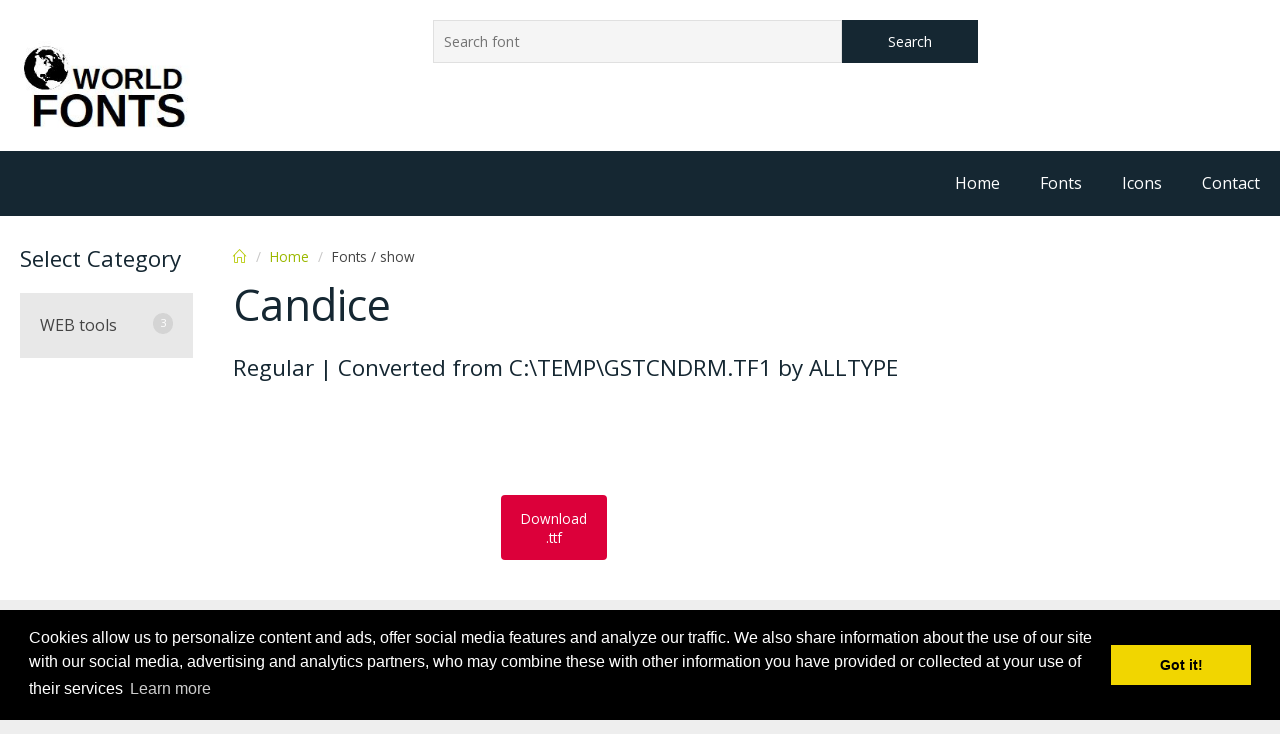

--- FILE ---
content_type: text/html; charset=UTF-8
request_url: https://www.world-fonts.com/font/show/candice-converted-from-c-temp-gstcndrm-tf1-by-alltype
body_size: 3461
content:
<!DOCTYPE html>
<html lang="en-US">
   <head>
      <meta charset="UTF-8">
      <meta name="viewport" content="width=device-width, initial-scale=1.0" />
<script>

// Définissez dataLayer et la fonction gtag.

window.dataLayer = window.dataLayer || [];

function gtag(){dataLayer.push(arguments);}

 
// IMPORTANT - NE FAITES PAS DE COPIER/COLLER SANS MODIFIER LA LISTE DES RÉGIONS

// Définissez le consentement par défaut pour des régions spécifiques selon vos besoins

gtag('consent', 'default', {

  'ad_storage': 'denied',

  'ad_user_data': 'denied',

  'ad_personalization': 'denied',

  'analytics_storage': 'denied',

 'regions':[<list of ISO 3166-2 region codes>]

});

// Définissez le consentement par défaut pour toutes les autres régions selon vos besoins

gtag('consent', 'default', {

  'ad_storage': 'denied',

  'ad_user_data': 'denied',

  'ad_personalization': 'denied',

  'analytics_storage': 'denied'

});

 
</script>

<!--Script de la bannière ici !--> 

               <meta name="description" content="Download: Candice Font, Regular Converted from C:\TEMP\GSTCNDRM.TF1 by ALLTYPE">
                     <meta name="keywords" content="Candice, fonts, font, ttf, free, download, Regular">
                     <title>Candice|Regular|Converted from C:\TEMP\GSTCNDRM.TF1 by ALLTYPE</title>
            <link rel="apple-touch-icon" sizes="180x180" href="/apple-touch-icon.png">
      <link rel="icon" type="image/png" sizes="32x32" href="/favicon-32x32.png">
      <link rel="icon" type="image/png" sizes="16x16" href="/favicon-16x16.png">
      <link rel="manifest" href="/site.webmanifest">
      <link rel="stylesheet" href="https://www.world-fonts.com/tm/css/components.css">
      <link rel="stylesheet" href="https://www.world-fonts.com/tm/css/icons.css">
      <link rel="stylesheet" href="https://www.world-fonts.com/tm/css/responsee.css">
      <!--<link rel="stylesheet" href="https://www.world-fonts.com/tm/owl-carousel/owl.carousel.css">-->
      <!--<link rel="stylesheet" href="https://www.world-fonts.com/tm/owl-carousel/owl.theme.css"> --> 
      <!-- CUSTOM STYLE -->
      <link rel="stylesheet" href="https://www.world-fonts.com/tm/css/template-style.css">
      <link rel="stylesheet" href="https://www.world-fonts.com/tm/wf/style.css">
      <link href='https://fonts.googleapis.com/css?family=Open+Sans:400,300,600,700,800&subset=latin,latin-ext' rel='stylesheet' type='text/css'>
      <link rel="stylesheet" href="https://www.world-fonts.com/tm/lightbox/css/lightbox.min.css">
       <!-- Begin Cookie Consent plugin by Silktide - http://silktide.com/cookieconsent -->
      <link rel="stylesheet" type="text/css" href="//cdnjs.cloudflare.com/ajax/libs/cookieconsent2/3.0.3/cookieconsent.min.css" />
      <link rel="stylesheet" href="https://cdnjs.cloudflare.com/ajax/libs/font-awesome/4.7.0/css/font-awesome.min.css">
	  <script
  src="https://code.jquery.com/jquery-3.4.1.min.js"
  integrity="sha256-CSXorXvZcTkaix6Yvo6HppcZGetbYMGWSFlBw8HfCJo="
  crossorigin="anonymous"></script>
<script
  src="https://code.jquery.com/ui/1.12.1/jquery-ui.min.js"
  integrity="sha256-VazP97ZCwtekAsvgPBSUwPFKdrwD3unUfSGVYrahUqU="
  crossorigin="anonymous"></script> 
    <!-- Global site tag (gtag.js) - Google Analytics -->
  <script async src="https://www.googletagmanager.com/gtag/js?id=UA-53038504-1"></script>
  <script>
    window.dataLayer = window.dataLayer || [];
    function gtag(){dataLayer.push(arguments);}
    gtag('js', new Date());
    gtag('config', 'UA-53038504-1');
  </script>
  
  <!-- Global site tag (gtag.js) - Google Ads: 827726012 --> 
  <script async src="https://www.googletagmanager.com/gtag/js?id=AW-827726012"></script> 
  <script> 
     window.dataLayer = window.dataLayer || []; 
     function gtag(){dataLayer.push(arguments);} 
     gtag('js', new Date()); 
     gtag('config', 'AW-827726012'); 
  </script>

  <!-- Event snippet for Website traffic conversion page --> 
   <script> 
      gtag('event', 'conversion', {'send_to': 'AW-827726012/Uov3COuf2dgBELyx2IoD'}); 
   </script>

   </head>
   <!-- HEADER -->
   <header>
    <div class="line">
       <div class="box">
          <div class="s-12 l-2">
             <a href="https://www.world-fonts.com/"><img class="full-img logo" src="https://www.world-fonts.com/tm/img/world-fonts-logo.jpg" alt="world-fonts logo"></a>
          </div>
          <div class="s-12 l-8 right">
             <div class="margin">

                                 <form  class="customform s-12 l-8" method="get" action="https://www.world-fonts.com/font/find">
                     <div class="s-9"><input type="text" placeholder="Search font" title="Search form" name="keyword" /></div>
                                  
                   <div class="s-3"><button type="submit">Search</button></div>
                </form>
                <!--<div class="s-12 l-4">
                   <p class="right cart"><i class="icon-sli-flag"></i> <b>CHANGE LANGUAGE</b></p>
                </div>-->
             </div>
          </div>
       </div>
    </div>
    <!-- TOP NAV -->  
    <div class="line">
      <nav>
         <div class="top-nav">
            <ul class="right">
               <li><a href="https://www.world-fonts.com/">Home</a></li>
               <li><a href="https://www.world-fonts.com/font/letter/a">Fonts</a></li>
               <li><a href="https://www.world-fonts.com/icon">Icons</a></li>
               <li><a href="#">Contact</a></li> 
            </ul>
         </div>
      </nav>
    </div>
 </header>
 <!-- ASIDE NAV AND CONTENT -->
 <div class="line">
    <div class="box margin-bottom">
       <div class="margin2x">
          <!-- ASIDE NAV -->
          <aside class="s-12 m-4 l-3 xl-2">
             <h4 class="margin-bottom">Select Category</h4>
             <div class="aside-nav minimize-on-small">
                <p class="aside-nav-text">Select Category</p>
                <ul>
                   <li>
                      <a>WEB tools</a>
                      <ul>
                        <li><a href="https://www.world-fonts.com/webtools/domain-whois">Whois</a></li>
                        <li><a href="https://www.world-fonts.com/webtools/whats-my-ip">Whats my IP</a></li>
                        <li><a href="https://www.world-fonts.com/webtools/password-generator">Password Generator</a></li>
                      </ul>
                   </li>
                </ul>
             </div>
          </aside>
          <!-- CONTENT -->
          <section class="s-12 m-8 l-9 xl-10">                
             <!-- Breadcrumb -->
             <nav class="breadcrumb-nav">
               <ul>
                 <li><a href="/"><i class="icon-sli-home"></i></a></li>
                 <li><a href="/">Home</a></li>
                 <li>Fonts / show</li>
               </ul>
             </nav>
    <body>
    
        <style type="text/css">
        @font-face { 
          font-family: 'Bitstream Vera Serif Bold'; 
          src: url('https://www.world-fonts.com/font/stylefont/candice-converted-from-c-temp-gstcndrm-tf1-by-alltype'); 
        }
</style>

                   <h1 class="margin-bottom">Candice</h1>
                   <div class="">

                     <h4>Regular | Converted from C:\TEMP\GSTCNDRM.TF1 by ALLTYPE </h4>
 <script async src="https://pagead2.googlesyndication.com/pagead/js/adsbygoogle.js"></script>
<!-- 320x100bas -->
<ins class="adsbygoogle"
     style="display:inline-block;width:320px;height:100px"
     data-ad-client="ca-pub-2495355320802604"
     data-ad-slot="9905020590"></ins>
<script>
     (adsbygoogle = window.adsbygoogle || []).push({});
</script>

                   <!--   <div class="">
                        <div> 
                           <div>
                               <a href="javascript:void(0);" id="alphabetIncfont" class="submit-btn"><i class="icon-magnifying_plus testFontIcon"></i></a>
                                <a href="#javascript:void(0);" id="alphabetDecfont" class="submit-btn"><i class="icon-magnifying_minus testFontIcon"></i></a>
                           </div>
                       </div>
                       <textarea class="alphabet" id="alphabetBloc">The chief difference between words and deeds is that words are always intended for men for their approbation, but deeds can be done only for God. "Leo Tolstoy"</textarea>
                     </div>
                     <a class="" 
                        href="https://www.world-fonts.com/data/f_32/maps/19905472.png" 
                        data-lightbox="Candice">
                        <img alt="Candice" 
                             data-src="https://www.world-fonts.com/data/f_32/maps/19905472.png" 
                             class=" lazyloaded center" id="font-img" 
                             src="https://www.world-fonts.com/data/f_32/maps/19905472.png">
                     </a>
                     
                  </div> -->

                  <div class="margin center">
                     <div class="s-12 l-3">
                        <a id="dl_btn"class="button rounded-btn cancel-btn s-12 margin-bottom dl-btn" onclick="" href="https://www.world-fonts.com/font/download/candice-converted-from-c-temp-gstcndrm-tf1-by-alltype/ab54f9f108bf31a0878c215ca72eba0a" title="download free font">Download .ttf</a>
                     </div>		
                  </div>
                  <!-- related -->
                                 </section>
            </div>
         </div>
      </div>
              <!-- FOOTER -->
      <footer>
        <div class="line">
            <div class="box margin-bottom">
               <div class="margin2x">
                  <a href="https://www.facebook.com/World-Fontscom-308283719345238" class="fa fa-facebook"></a>
                  <a href="https://twitter.com/worldfontscom" class="fa fa-twitter"></a>
               </div>
         </div>
        </div>
     </footer>

      <script type="text/javascript" src="https://www.world-fonts.com//tm/js/responsee.js"></script> 
      <script type="text/javascript" src="https://www.world-fonts.com//tm/owl-carousel/owl.carousel.js"></script>
      <script type="text/javascript" src="https://www.world-fonts.com//tm/wf/wf.js"></script>
      <script type="text/javascript" src="https://www.world-fonts.com//tm/lightbox/js/lightbox-plus-jquery.min.js"></script>
      <script src="//cdnjs.cloudflare.com/ajax/libs/cookieconsent2/3.0.3/cookieconsent.min.js"></script>
      <script>

      window.addEventListener("load", function(){
      window.cookieconsent.initialise({
      "palette": {
         "popup": {
            "background": "#000"
         },
         "button": {
            "background": "#f1d600"
         }
      },
      "content": {
         "message": "Cookies allow us to personalize content and ads, offer social media features and analyze our traffic. We also share information about the use of our site with our social media, advertising and analytics partners, who may combine these with other information you have provided or collected at your use of their services",
         "href": "https://www.world-fonts.com/home/cookienotice",
         "href": "https://www.world-fonts.com/home/cookienotice"
      }
      })});


      </script>
      <!-- End Cookie Consent plugin -->
      	<!-- Start cookieyes banner -->
	<script id="cookieyes" type="text/javascript" src="https://cdn-cookieyes.com/client_data/3a1a52e0e4a08f9b4977bc16/script.js"></script>
	<!-- End cookieyes banner -->

      
    </body>
</html>


--- FILE ---
content_type: text/html; charset=utf-8
request_url: https://www.google.com/recaptcha/api2/aframe
body_size: 125
content:
<!DOCTYPE HTML><html><head><meta http-equiv="content-type" content="text/html; charset=UTF-8"></head><body><script nonce="LBvobrsr2Gh3cy_L_Y2N_A">/** Anti-fraud and anti-abuse applications only. See google.com/recaptcha */ try{var clients={'sodar':'https://pagead2.googlesyndication.com/pagead/sodar?'};window.addEventListener("message",function(a){try{if(a.source===window.parent){var b=JSON.parse(a.data);var c=clients[b['id']];if(c){var d=document.createElement('img');d.src=c+b['params']+'&rc='+(localStorage.getItem("rc::a")?sessionStorage.getItem("rc::b"):"");window.document.body.appendChild(d);sessionStorage.setItem("rc::e",parseInt(sessionStorage.getItem("rc::e")||0)+1);localStorage.setItem("rc::h",'1768958272319');}}}catch(b){}});window.parent.postMessage("_grecaptcha_ready", "*");}catch(b){}</script></body></html>

--- FILE ---
content_type: application/javascript
request_url: https://www.world-fonts.com//tm/wf/wf.js
body_size: 2030
content:
$(document).ready(function() {
    $("#fontSearchForm").submit(function(e) {
        e.preventDefault();
        var t = $("#search").val();
        return $("#search").prop("disabled", !0), "" == t ? ($("#search").prop("disabled", !1), !1) : (t.length < 3 ? alert("You must use at least 3 characters.") : (window.location.href = base_url + "font/find/" + t, $("#search").prop("disabled", !1)), void $("#search").prop("disabled", !1))
    }), 
    
    $("#reportBtn").click(function() {
        $.ajax({
            url: base_url + "font/report",
            type: "GET",
            success: function(e) {
                $("#li_reportBtn").hide(), $("#reportngBloc").empty().append(e)
            }
        })
    }), 
    
    $("#alphabetIncfont").click(function() {
        curSize = parseInt($("#alphabetBloc").css("font-size")) + 4, curSize <= 60 && $("#alphabetBloc").css("font-size", curSize)
    }), 
    $("#alphabetDecfont").click(function() {
        curSize = parseInt($("#alphabetBloc").css("font-size")) - 4, curSize >= 15 && $("#alphabetBloc").css("font-size", curSize)
    })
});

//pg
function doWork()
{
    
		//Check for compatible browser version
    if (parseInt(navigator.appVersion) <= 3) { 
        alert("Sorry this only works in 4.0 browsers"); 
        return true; 
    }

		document.getElementById('passForm').listOTP.value = "";
		document.getElementById('passForm').passPhonetic.value = "";

		//Check for one time password
		if (document.getElementById('passForm').chkOTP.checked) {
         document.getElementById('passForm').passField.value = "";
         var quantity = document.getElementById('quantity').value;
        
         if(quantity > 1000) {
            quantity = 1001;
         }else{
            quantity++ ;
         }
         var i = 0;
         for (i=1; i<quantity; i++) {
             document.getElementById('passForm').listOTP.value += i+"\t: "+GeneratePassword()+"\n";
         }
         document.getElementById('passForm').listOTP.focus();
         document.getElementById('passForm').listOTP.select();
		}
		//generate normal password (not one time password)
		else {
			var Password = GeneratePassword();  
         document.getElementById('passForm').passField.value = Password

			//check for will be spoken
			if (document.getElementById('passForm').option[1].checked) {
				document.getElementById('passForm').passPhonetic.value = makePhonetic();	
			}

         document.getElementById('passForm').passField.focus();
         document.getElementById('passForm').passField.select();
		}

    return true;
}

function GeneratePassword()
{
	//Set variables
    var length= (document.getElementById('passForm').selLength.value);
    var sPassword = "";
	var noSpecial = (document.getElementById('passForm').option[1].checked);

	//Generate password
	var i = 0;
    for (i=0; i < length; i++) {
        numI = getRandomNum();
				if (noSpecial) {
					while (checkSpecial(numI)) {
						numI = getRandomNum();
					}
				}
        sPassword = sPassword + String.fromCharCode(numI);
    }

		return sPassword;
}

function getRandomNum()
{
    // between 0 - 1
    var rndNum = Math.random()

    // rndNum from 0 - 1000    
    rndNum = parseInt(rndNum * 1000);

    // rndNum from 33 - 127        
    rndNum = (rndNum % 94) + 33;
            
    return rndNum;
}

function checkSpecial(num) {
    if ((num >=33) && (num <=47)) { return true; }
    if ((num >=58) && (num <=64)) { return true; }    
    if ((num >=91) && (num <=96)) { return true; }
    if ((num >=123) && (num <=126)) { return true; }
    
    return false;
}

function makePhonetic()
{
	var text=document.getElementById('passForm').passField.value;

	var phonArray=new Array;
	//lowercase
	phonArray["a"]="alpha";phonArray["b"]="bravo";phonArray["c"]="charlie";phonArray["d"]="delta";phonArray["e"]="echo";phonArray["f"]="foxtrot";phonArray["g"]="golf";phonArray["h"]="hotel";phonArray["i"]="india";phonArray["j"]="juliet";phonArray["k"]="kilo";phonArray["l"]="lima";phonArray["m"]="mike";phonArray["n"]="november";phonArray["o"]="oscar";phonArray["p"]="papa";phonArray["q"]="quebec";phonArray["r"]="romeo";phonArray["s"]="sierra";phonArray["t"]="tango";phonArray["u"]="uniform";phonArray["v"]="victor";phonArray["w"]="whiskey";phonArray["x"]="x-ray";phonArray["y"]="yankee";phonArray["z"]="zulu";
	//uppercase
	phonArray["A"]="ALPHA";phonArray["B"]="BRAVO";phonArray["C"]="CHARLIE";phonArray["D"]="DELTA";phonArray["E"]="ECHO";phonArray["F"]="FOXTROT";phonArray["G"]="GOLF";phonArray["H"]="HOTEL";phonArray["I"]="INDIA";phonArray["J"]="JULIET";phonArray["K"]="KILO";phonArray["L"]="LIMA";phonArray["M"]="MIKE";phonArray["N"]="NOVEMBER";phonArray["O"]="OSCAR";phonArray["P"]="PAPA";phonArray["Q"]="QUEBEC";phonArray["R"]="ROMEO";phonArray["S"]="SIERRA";phonArray["T"]="TANGO";phonArray["U"]="UNIFORM";phonArray["V"]="VICTOR";phonArray["W"]="WHISKEY";phonArray["X"]="X-RAY";phonArray["Y"]="YANKEE";phonArray["Z"]="ZULU";
	//numbers
	phonArray["0"]="zero";phonArray["1"]="one";phonArray["2"]="two";phonArray["3"]="three";phonArray["4"]="four";phonArray["5"]="five";phonArray["6"]="six";phonArray["7"]="seven";phonArray["8"]="eight";phonArray["9"]="niner";
	//special characters
	phonArray["."]="dot";phonArray["-"]="dash";


	var trans="";

	var regExp=/[\!@#$%^&*(),=";:\/]/;
	var stringCheck=regExp.exec(text);

	if(!stringCheck)
	{
		if(text.length > 0)
		{
			for(var i=0;i < text.length;i++)
			{
				var thisChar=text.charAt(i);
				trans += phonArray[thisChar] + " ";
			}
		} else {
			trans +="The text field was empty. Please try again.";
		}
	} else {
		trans +="The text you entered contained illegal characters. Please try again.";
	}

	return trans;
}

//print the OTP list
function printOTP() {
	 var s = document.getElementById('passForm').listOTP.value;

	 //convert all chars to HTML entities
	 var escaped="";
	 var c="";
	 for(var i=0; i<s.length;i++)
	 {
			c = s.charAt(i);
			if (c == '\n') {
				 escaped += "<br />\n";
			} else {
				 c = c.charCodeAt(0);
				 //c = 'x'+ c.toString(16);
				 c = '&#'+ c + ';'
				 escaped += c;
			}
	 }

   pWin = window.open('','pWin');
   pWin.document.open();
   pWin.document.write("<html><head><title>Password List</title></head><style>body { font-family: courier}</style><body>");
   pWin.document.write(escaped);
   pWin.document.write("</body></html>");
   pWin.print();
   pWin.document.close();
   pWin.close(); 
	 return true;
}

